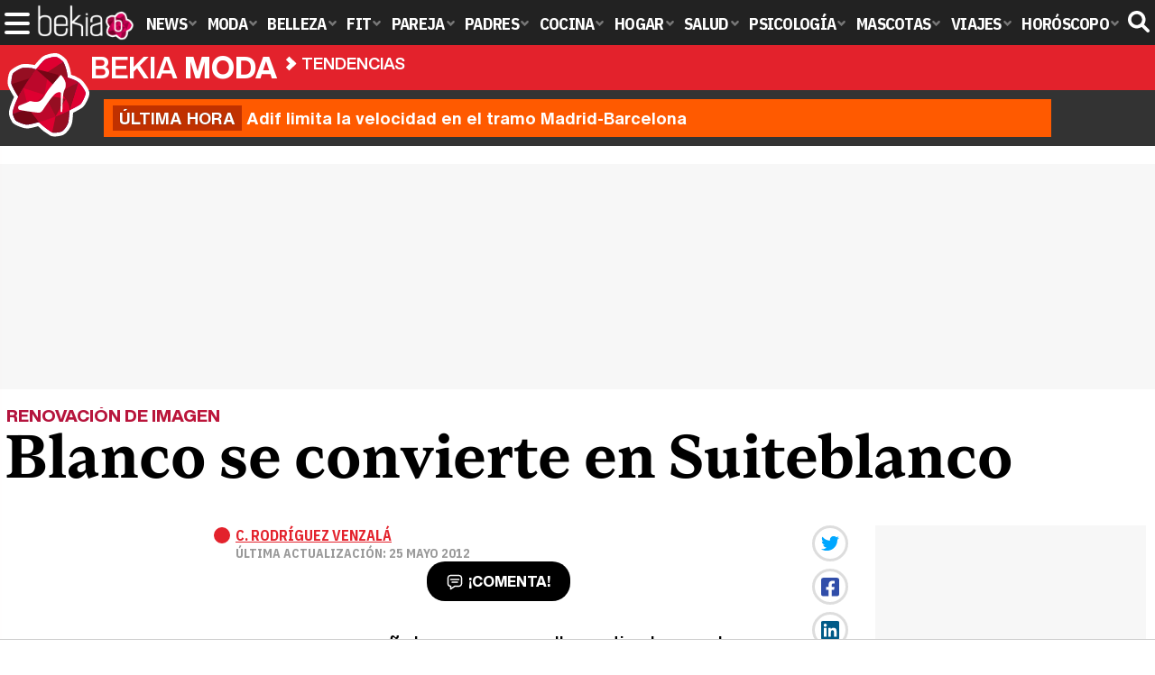

--- FILE ---
content_type: text/html; charset=UTF-8
request_url: https://www.bekiamoda.com/tendencias/blanco-se-convierte-suiteblanco/
body_size: 13955
content:
<!DOCTYPE html>
<html lang="es">
<head>
<title>Blanco se convierte en Suiteblanco - Bekia Moda</title>
<meta charset="utf-8"/>
<meta name="viewport" content="width=device-width, initial-scale=1.0, maximum-scale=1.0, user-scalable=no" />
<meta name="description" content="La marca española renueva su &#039;branding&#039; con el objetivo de afianzar nuevas posiciones en el mercado extranjero." />
<meta name="robots" content="max-image-preview:large">
<link href="https://www.bekiamoda.com/tendencias/blanco-se-convierte-suiteblanco/" rel="canonical"><script type="application/ld+json">{"@context":"http://schema.org","@type":"Article","articleSection":"Tendencias","mainEntityOfPage":{"@type":"WebPage","id":"https://www.bekiamoda.com/tendencias/blanco-se-convierte-suiteblanco/","breadcrumb":{"@type":"BreadcrumbList","itemListElement":[{"@type":"ListItem","position":1,"item":{"@id":"https://www.bekiamoda.com","url":"https://www.bekiamoda.com","name":"Bekia Moda"}},{"@type":"ListItem","position":2,"item":{"@id":"https://www.bekiamoda.com/tendencias/","url":"https://www.bekiamoda.com/tendencias/","name":"Tendencias"}},{"@type":"ListItem","position":3,"item":{"@id":"https://www.bekiamoda.com/tendencias/blanco-se-convierte-suiteblanco/","url":"https://www.bekiamoda.com/tendencias/blanco-se-convierte-suiteblanco/","name":"Blanco se convierte en Suiteblanco"}}]}},"author":{"@type":"Person","name":"C. Rodríguez Venzalá"},"datePublished":"2012-05-22T21:45:01+02:00","dateModified":"2012-05-25T18:45:06+02:00","headline":"Blanco se convierte en Suiteblanco","url":"https://www.bekiamoda.com/tendencias/blanco-se-convierte-suiteblanco/","articleBody":"Hacía tiempo que las tiendas de Blanco venían anunciando un cambio de nombre. Pues ya es oficial: Blanco ahora es Suiteblanco. La marca reinventa su identidad corporativa en lo que supone según fuentes de la empresa 'el principio de una nueva etapa'. Desde este año 2012, todas las tiendas de la firma que se inauguren portarán el nuevo nombre y tendrán un nuevo diseño en sus espacios. El motivo principal de esta renovación es el proceso de expansión en el que se encuentra la empresa, que ya cuenta con más de 200 tiendas en 11 países. De esta manera el rebautizado Suiteblanco tiene su mirada puesta en nuevos mercados en Asia, Europa, Norte de África y Latinoamérica, y pretende acabar 2012 con un total de 60 nuevas tiendas en diferentes puntos del planeta. Eso sí, según fuentes de la firma 'se mantienen las raíces y con ellas el ADN de la marca'. Irina Shayk es la imagen de Suiteblanco para esta temporadaUn cambio ya visible. Algunas de las tiendas españolas que ya lucen esta renovación de imagen se encuentran en Madrid y Granada, aunque paulatinamente todos los establecimientos de la firma (nacionales e internacionales) se volverán afines a este nuevo concepto de de marca. ","image":{"@type":"ImageObject","url":"https://www.bekiamoda.com/images/articulos/th/7000/7192-c.jpg","height":"465","width":"600"},"isPartOf":{"@type":"WebSite","url":"https://www.bekiamoda.com","name":"Bekia"},"publisher":{"@type":"Organization","name":"Bekia","url":"https://www.bekiamoda.com","mainEntityOfPage":{"@type":"AboutPage","url":"https://www.bekiamoda.com/web/nosotros/"},"logo":{"@type":"ImageObject","url":"https://www.bekiamoda.com/images/bekiamoda.png","width":"600","height":"130"},"sameAs":["https://www.facebook.com/bekiamoda","https://www.instagram.com/bekiamoda","https://www.twitter.com/bekiamoda"]}}</script>
<link rel="alternate" type="application/rss+xml" title="Bekia Moda RSS" href="https://www.bekiamoda.com/rss/bekia-moda.xml" />
<link rel="preconnect" href="https://fonts.gstatic.com">
<link rel="preconnect" href="https://fonts.gstatic.com" crossorigin />
<link rel="preload" href="https://securepubads.g.doubleclick.net/tag/js/gpt.js" as="script">
<link fetchpriority="high" rel="preload" as="image" href="" media="(max-width:250px)" />
<link fetchpriority="high" rel="preload" as="image" href="" media="(min-width:251px) and (max-width:350px)" />
<link fetchpriority="high" rel="preload" as="image" href="" media="(min-width:351px) and (max-width:550px)" />
<link fetchpriority="high" rel="preload" as="image" href="" media="(min-width:551px) and (max-width:750px)" />
<link fetchpriority="high" rel="preload" as="image" href="" media="(min-width:751px)" />
<link rel="stylesheet" href="//fonts.googleapis.com/css2?family=IBM+Plex+Sans+Condensed:wght@700&display=fallback" />
<link rel="preload" href="/fonts/HelveticaNowDisplay-XBd.woff2" as="font" type="font/woff2" crossorigin><link rel="preload" href="/fonts/HelveticaNowDisplay-Bold.woff2" as="font" type="font/woff2" crossorigin><link rel="preload" href="/fonts/HelveticaNowDisplay-Md.woff2" as="font" type="font/woff2" crossorigin><link rel="preload" href="/fonts/HelveticaNowText-Regular.woff2" as="font" type="font/woff2" crossorigin><link rel="preload" href="/fonts/HelveticaNowText-Regular.woff2" as="font" type="font/woff2" crossorigin><link rel="preload" href="/fonts/HelveticaNowText-Bold.woff2" as="font" type="font/woff2" crossorigin>
<link rel="stylesheet" href="https://www.bekiamoda.com/css/min.moda.css?v=1.7.7" type="text/css"/>
<link rel="apple-touch-icon" sizes="180x180" href="/images/icons/moda/apple-touch-icon-180x180.png">
<link rel="icon" type="image/png" href="/images/icons/moda/favicon-32x32.png" sizes="32x32">
<link rel="icon" type="image/png" href="/images/icons/moda/android-chrome-192x192.png" sizes="192x192">
<link rel="icon" type="image/png" href="/images/icons/moda/favicon-96x96.png" sizes="96x96">
<link rel="icon" type="image/png" href="/images/icons/moda/favicon-16x16.png" sizes="16x16">
<link rel="mask-icon" href="/images/icons/moda/safari-pinned-tab.svg" color="#e4212c">
<link rel="shortcut icon" href="/images/icons/moda/favicon.ico">
<meta name="msapplication-TileColor" content="#b91d47">
<meta name="msapplication-TileImage" content="/images/icons/moda/mstile-144x144.png">
<meta name="theme-color" content="#ffffff">
<meta property="publishDate" content="2012-05-22T21:45:01+02:00"/>
<link href="https://www.bekiamoda.com/images/articulos/th/7000/7192-c.jpg" rel="image_src"/>
<meta property="og:image" content="https://www.bekiamoda.com/images/articulos/th/7000/7192-c.jpg"/>
<meta property="og:image:width" content="600" />
<meta property="og:image:height" content="465" />
<meta property="og:image:alt" content="Blanco se convierte en Suiteblanco"/>
<meta property="og:image:type" content="image/jpeg" />
<meta property="og:title" content="Blanco se convierte en Suiteblanco"/>
<meta property="og:url" content="https://www.bekiamoda.com/tendencias/blanco-se-convierte-suiteblanco/"/>
<meta property="og:description" content="La marca española renueva su &#039;branding&#039; con el objetivo de afianzar nuevas posiciones en el mercado extranjero."/>
<meta property="og:type" content="article"/>
<meta property="og:updated_time" content="2012-05-25T18:45:06+02:00"/>
<meta property="article:modified_time" content="2012-05-25T18:45:06+02:00"/>
<meta property="article:published_time" content="2012-05-22T21:45:01+02:00"/>
<meta name="DC.title" content="Blanco se convierte en Suiteblanco"/>
<meta name="DC.description" content="La marca española renueva su &#039;branding&#039; con el objetivo de afianzar nuevas posiciones en el mercado extranjero.">
<meta name="DC.identifier" content="https://www.bekiamoda.com/tendencias/blanco-se-convierte-suiteblanco/"/>
<meta name="DC.subject" content="blanco, suiteblanco, renovacion, imagen, imagen corporativa, marca española, moda española, paula echevarría, irina shayk, nombre, blanco 2012, blanco noticias"/>
<meta name="DC.date" content="2012-05-22T21:45:01+02:00"/>
<meta name="DC.date.modified" content="2012-05-25T18:45:06+02:00"/>
<meta name="DC.language" content="es">
<meta name="DC.publisher" content="Bekia moda" />
<meta name="twitter:card" content="summary_large_image">
<meta name="twitter:site" content="@bekiamoda">
<meta name="twitter:url" content="https://www.bekiamoda.com/tendencias/blanco-se-convierte-suiteblanco/">
<meta name="twitter:title" content="Blanco se convierte en Suiteblanco">
<meta name="twitter:description" content="La marca española renueva su &#039;branding&#039; con el objetivo de afianzar nuevas posiciones en el mercado extranjero.">
<meta name="twitter:image" content="https://www.bekiamoda.com/images/articulos/th/7000/7192-c.jpg">
    <style>
        /*Publicidad*/
        .pub-top { text-align:center; margin-bottom:20px !important; }
        .pub-text{ margin:10px auto !important; width:300px; max-height:600px; overflow:hidden; text-align:center; background-color:#f7f7f7;}
        .pub-box-lat { height:850px; margin-bottom:20px;  text-align:center; }
        .pub-box-lat:nth-of-type(1), .pub-box-lat:nth-of-type(2) { height:750px; }
        .pub-box-lat .pub-lat { position:sticky; top:80px; }
        .hasbar .pub-box-lat .pub-lat { top:122px; }
        .pub-box-text { height:650px; background:#F7F7F7; border-radius:12px; text-align:center; margin-bottom:20px; }
        .pub-box-text .pub-text { position:sticky; top:50px; }
        .pub-box-intext { min-height:348px; background:#F7F7F7; border-radius:12px; text-align:center; margin-bottom:20px; }
        @media (max-width:600px) {
            .pub-box-text { height:auto; min-height:150px; }
        }
    </style>
    
            <script src="https://tags.refinery89.com/bekiamodacom.js" async></script>
                
        <!-- Google Tag Manager --> 
        <script>(function(w,d,s,l,i){w[l]=w[l]||[];w[l].push({'gtm.start': 
        new Date().getTime(),event:'gtm.js'});var f=d.getElementsByTagName(s)[0], 
        j=d.createElement(s),dl=l!='dataLayer'?'&l='+l:'';j.async=true;j.src= 
        'https://www.googletagmanager.com/gtm.js?id='+i+dl;f.parentNode.insertBefore(j,f); 
        })(window,document,'script','dataLayer','GTM-TCX2QTZ9');</script> 
        <!-- End Google Tag Manager --> 
        
        
	<script> 
		(function(d,s,id,h,t){ 
		var js,r,djs = d.getElementsByTagName(s)[0]; 
		if (d.getElementById(id)) {return;} 
		js = d.createElement('script');js.id =id;js.async=1; 
		js.h=h;js.t=t; 
		r=encodeURI(btoa(d.referrer)); 
		js.src="//"+h+"/pixel/js/"+t+"/"+r; 
		djs.parentNode.insertBefore(js, djs); 
		}(document, 'script', 'dogtrack-pixel','noxv.spxl.socy.es', 'NOXV_491_646_733')); 
	</script> 
	<script src="https://cdn.gravitec.net/storage/502412047b17d728b7a193fb59214ba4/client.js" async></script>
</head>
<body>
<!-- Begin comScore Tag -->
<script data-cfasync="false">
	
(function(i,s,o,g,r,a,m){i['GoogleAnalyticsObject']=r;i[r]=i[r]||function(){
(i[r].q=i[r].q||[]).push(arguments)},i[r].l=1*new Date();a=s.createElement(o),
m=s.getElementsByTagName(o)[0];a.async=1;a.src=g;m.parentNode.insertBefore(a,m)
})(window,document,'script','//www.google-analytics.com/analytics.js','ga');
ga('create', 'UA-23430343-3', 'auto', 'main');

ga('create', 'UA-37727950-1', 'auto', 'secondary');
ga('main.send', 'pageview');
ga('secondary.send', 'pageview');

var myVar=setInterval(function(){refresca()},240000);
var myto = setTimeout(function(){
	if (document.getElementById('adsense')!=undefined){
		ga('main.send', 'event', 'Adblock', 'Unblocked', 'Non-blocked');
	}else{
		ga('main.send', 'event', 'Adblock', 'Blocked', 'Blocked');
	}
}, 2000);


function refresca(){
	ga("main.send", "event", "NoBounce", "refresh", "240");
	ga("secondary.send", "event", "NoBounce", "refresh", "240");
}
</script>
<div class="overlay" id="overmenu">
</div>
<header>
<div id="bntop">
	<div class="cnt">
		<div class="btnmenu" onclick="abrirMenu();"><span></span><span></span><span></span></div>
		<div class="lbekia"><a href="https://www.bekia.es"><span>Bekia</span></a></div>
<ul>
						<li class="mact" onclick="window.open('https://www.bekia.es');"><span class="lnk">News</span>
				<section><ul>
					
					<li onclick="window.open('https://www.bekia.es/celebrities/');"><span class="lnk">Celebrities</span></li>
					
					<li onclick="window.open('https://www.bekia.es/realeza/');"><span class="lnk">Realeza</span></li>
					
					<li onclick="window.open('https://www.bekia.es/sociedad/');"><span class="lnk">Sociedad</span></li>
					
					<li onclick="window.open('https://www.bekia.es/cine/');"><span class="lnk">Cine</span></li>
					
					<li onclick="window.open('https://www.bekia.es/television/');"><span class="lnk">Televisión</span></li>
					
					<li onclick="window.open('https://www.bekia.es/musica/');"><span class="lnk">Música</span></li>
								</ul></section>
			</li>
								<li class="mmod"><a class="lnk" href="https://www.bekiamoda.com"><span>Moda</span></a>
				<section><ul>
					
					<li><a class="lnk" href="https://www.bekiamoda.com/tendencias/"><span>Tendencias</span></a></li>
					
					<li><a class="lnk" href="https://www.bekiamoda.com/articulos/"><span>Artículos</span></a></li>
					
					<li><a class="lnk" href="https://www.bekiamoda.com/looks/alfombra-roja/"><span>Looks</span></a></li>
					
					<li><a class="lnk" href="https://www.bekiamoda.com/disenadores/"><span>Diseñadores</span></a></li>
					
					<li><a class="lnk" href="https://www.bekiamoda.com/modelos-iconos/"><span>Modelos & Iconos</span></a></li>
					
					<li><a class="lnk" href="https://www.bekiamoda.com/marcas/"><span>Marcas</span></a></li>
					
					<li><a class="lnk" href="https://www.bekiamoda.com/complementos/"><span>Complementos</span></a></li>
					
					<li><a class="lnk" href="https://www.bekiamoda.com/ninos/"><span>Niños</span></a></li>
					
					<li><a class="lnk" href="https://www.bekiamoda.com/hombres/"><span>Hombres</span></a></li>
								</ul></section>
			</li>
								<li class="mbel" onclick="window.open('https://www.bekiabelleza.com');"><span class="lnk">Belleza</span>
				<section><ul>
					
					<li onclick="window.open('https://www.bekiabelleza.com/cara/');"><span class="lnk">Cara</span></li>
					
					<li onclick="window.open('https://www.bekiabelleza.com/cabello/');"><span class="lnk">Cabello</span></li>
					
					<li onclick="window.open('https://www.bekiabelleza.com/cuerpo/');"><span class="lnk">Cuerpo</span></li>
					
					<li onclick="window.open('https://www.bekiabelleza.com/looks/');"><span class="lnk">Looks</span></li>
					
					<li onclick="window.open('https://www.bekiabelleza.com/maquillaje/');"><span class="lnk">Maquillaje</span></li>
					
					<li onclick="window.open('https://www.bekiabelleza.com/tratamientos/');"><span class="lnk">Tratamientos</span></li>
					
					<li onclick="window.open('https://www.bekiabelleza.com/perfumes/');"><span class="lnk">Perfumes</span></li>
					
					<li onclick="window.open('https://www.bekiabelleza.com/celebrities/');"><span class="lnk">Celebrities</span></li>
					
					<li onclick="window.open('https://www.bekiabelleza.com/marcas/');"><span class="lnk">Marcas</span></li>
					
					<li onclick="window.open('https://www.bekiabelleza.com/hombres/');"><span class="lnk">Hombres</span></li>
								</ul></section>
			</li>
								<li class="mfit" onclick="window.open('https://www.bekiafit.com');"><span class="lnk">Fit</span>
				<section><ul>
					
					<li onclick="window.open('https://www.bekiafit.com/entrenamiento/');"><span class="lnk">Entrenamiento</span></li>
					
					<li onclick="window.open('https://www.bekiafit.com/dietas/');"><span class="lnk">Dietas</span></li>
					
					<li onclick="window.open('https://www.bekiafit.com/nutricion/');"><span class="lnk">Nutrición</span></li>
					
					<li onclick="window.open('https://www.bekiafit.com/cuerpo/');"><span class="lnk">Cuerpo</span></li>
					
					<li onclick="window.open('https://www.bekiafit.com/mente/');"><span class="lnk">Mente</span></li>
								</ul></section>
			</li>
								<li class="mpar" onclick="window.open('https://www.bekiapareja.com');"><span class="lnk">Pareja</span>
				<section><ul>
					
					<li onclick="window.open('https://www.bekiapareja.com/amor/');"><span class="lnk">Amor</span></li>
					
					<li onclick="window.open('https://www.bekiapareja.com/sexo/');"><span class="lnk">Sexualidad</span></li>
					
					<li onclick="window.open('https://www.bekiapareja.com/salud/');"><span class="lnk">Salud</span></li>
					
					<li onclick="window.open('https://www.bekiapareja.com/divorcio/');"><span class="lnk">Divorcio</span></li>
					
					<li onclick="window.open('https://www.bekiapareja.com/relatos/');"><span class="lnk">Relatos</span></li>
								</ul></section>
			</li>
								<li class="mpad" onclick="window.open('https://www.bekiapadres.com');"><span class="lnk">Padres</span>
				<section><ul>
					
					<li onclick="window.open('https://www.bekiapadres.com/alimentacion/');"><span class="lnk">Alimentación</span></li>
					
					<li onclick="window.open('https://www.bekiapadres.com/salud/');"><span class="lnk">Salud</span></li>
					
					<li onclick="window.open('https://www.bekiapadres.com/psicologia/');"><span class="lnk">Psicología</span></li>
					
					<li onclick="window.open('https://www.bekiapadres.com/educacion/');"><span class="lnk">Educación</span></li>
					
					<li onclick="window.open('https://www.bekiapadres.com/ocio/');"><span class="lnk">Ocio</span></li>
					
					<li onclick="window.open('https://www.bekiapadres.com/calculadoras/');"><span class="lnk">Calculadoras</span></li>
					
					<li onclick="window.open('https://www.bekiapadres.com/nombres-bebe/');"><span class="lnk">Nombres</span></li>
					
					<li onclick="window.open('https://www.bekiapadres.com/canciones/');"><span class="lnk">Canciones infantiles</span></li>
					
					<li onclick="window.open('https://www.bekiapadres.com/dibujos/');"><span class="lnk">Dibujos para colorear</span></li>
					
					<li onclick="window.open('https://www.bekiapadres.com/diccionario/');"><span class="lnk">Diccionario</span></li>
								</ul></section>
			</li>
								<li class="mcoc" onclick="window.open('https://www.bekiacocina.com');"><span class="lnk">Cocina</span>
				<section><ul>
					
					<li onclick="window.open('https://www.bekiacocina.com/recetas/');"><span class="lnk">Recetas</span></li>
					
					<li onclick="window.open('https://www.bekiacocina.com/dietas/');"><span class="lnk">Nutrición y dieta</span></li>
					
					<li onclick="window.open('https://www.bekiacocina.com/ingredientes/');"><span class="lnk">Alimentos</span></li>
					
					<li onclick="window.open('https://www.bekiacocina.com/gastronomia/');"><span class="lnk">Gastronomía</span></li>
					
					<li onclick="window.open('https://www.bekiacocina.com/restaurantes/');"><span class="lnk">Restaurantes</span></li>
								</ul></section>
			</li>
								<li class="mhog" onclick="window.open('https://www.bekiahogar.com');"><span class="lnk">Hogar</span>
				<section><ul>
					
					<li onclick="window.open('https://www.bekiahogar.com/bricolaje/');"><span class="lnk">Bricolaje</span></li>
					
					<li onclick="window.open('https://www.bekiahogar.com/decoracion/');"><span class="lnk">Decoración</span></li>
					
					<li onclick="window.open('https://www.bekiahogar.com/jardineria/');"><span class="lnk">Jardinería</span></li>
					
					<li onclick="window.open('https://www.bekiahogar.com/manualidades/');"><span class="lnk">Manualidades</span></li>
					
					<li onclick="window.open('https://www.bekiahogar.com/ecologia/');"><span class="lnk">Ecología</span></li>
					
					<li onclick="window.open('https://www.bekiahogar.com/economia/');"><span class="lnk">Economía doméstica</span></li>
								</ul></section>
			</li>
								<li class="msal" onclick="window.open('https://www.bekiasalud.com');"><span class="lnk">Salud</span>
				<section><ul>
					
					<li onclick="window.open('https://www.bekiasalud.com/medicamentos/');"><span class="lnk">Medicamentos</span></li>
					
					<li onclick="window.open('https://www.bekiasalud.com/enfermedades/');"><span class="lnk">Enfermedades</span></li>
					
					<li onclick="window.open('https://www.bekiasalud.com/cancer/');"><span class="lnk">Cáncer</span></li>
					
					<li onclick="window.open('https://www.bekiasalud.com/menopausia/');"><span class="lnk">Menopausia</span></li>
					
					<li onclick="window.open('https://www.bekiasalud.com/alergias/');"><span class="lnk">Alergias</span></li>
					
					<li onclick="window.open('https://www.bekiasalud.com/dietetica/');"><span class="lnk">Dietética</span></li>
					
					<li onclick="window.open('https://www.bekiasalud.com/vida-sana/');"><span class="lnk">Vida sana</span></li>
								</ul></section>
			</li>
								<li class="mpsi" onclick="window.open('https://www.bekiapsicologia.com');"><span class="lnk">Psicología</span>
				<section><ul>
					
					<li onclick="window.open('https://www.bekiapsicologia.com/terapia/');"><span class="lnk">Terapia</span></li>
					
					<li onclick="window.open('https://www.bekiapsicologia.com/ansiedad/');"><span class="lnk">Ansiedad</span></li>
					
					<li onclick="window.open('https://www.bekiapsicologia.com/depresion/');"><span class="lnk">Depresión</span></li>
					
					<li onclick="window.open('https://www.bekiapsicologia.com/emociones/');"><span class="lnk">Emociones</span></li>
					
					<li onclick="window.open('https://www.bekiapsicologia.com/coaching/');"><span class="lnk">Coaching</span></li>
					
					<li onclick="window.open('https://www.bekiapsicologia.com/relaciones/');"><span class="lnk">Relaciones</span></li>
								</ul></section>
			</li>
								<li class="mmas" onclick="window.open('https://www.bekiamascotas.com');"><span class="lnk">Mascotas</span>
				<section><ul>
					
					<li onclick="window.open('https://www.bekiamascotas.com/perros/');"><span class="lnk">Perros</span></li>
					
					<li onclick="window.open('https://www.bekiamascotas.com/gatos/');"><span class="lnk">Gatos</span></li>
					
					<li onclick="window.open('https://www.bekiamascotas.com/peces/');"><span class="lnk">Peces</span></li>
					
					<li onclick="window.open('https://www.bekiamascotas.com/pajaros/');"><span class="lnk">Pájaros</span></li>
					
					<li onclick="window.open('https://www.bekiamascotas.com/roedores/');"><span class="lnk">Roedores</span></li>
					
					<li onclick="window.open('https://www.bekiamascotas.com/exoticos/');"><span class="lnk">Exóticos</span></li>
								</ul></section>
			</li>
								<li class="mvia" onclick="window.open('https://www.bekiaviajes.com');"><span class="lnk">Viajes</span>
				<section><ul>
					
					<li onclick="window.open('https://www.bekiaviajes.com/destinos/');"><span class="lnk">Destinos</span></li>
					
					<li onclick="window.open('https://guiadejapon.bekiaviajes.com');"><span class="lnk">Guía de Japón</span></li>
								</ul></section>
			</li>
								<li class="mhor" onclick="window.open('https://www.bekia.es/horoscopo/');"><span class="lnk">Horóscopo</span>
				<section><ul>
					
					<li onclick="window.open('https://www.bekia.es/horoscopo/zodiaco/');"><span class="lnk">Zodíaco</span></li>
					
					<li onclick="window.open('https://www.bekia.es/horoscopo/chino/');"><span class="lnk">Horóscopo chino</span></li>
					
					<li onclick="window.open('https://www.bekia.es/horoscopo/tarot/');"><span class="lnk">Tarot</span></li>
					
					<li onclick="window.open('https://www.bekia.es/horoscopo/numerologia/');"><span class="lnk">Numerología</span></li>
					
					<li onclick="window.open('https://www.bekia.es/horoscopo/rituales/');"><span class="lnk">Rituales</span></li>
					
					<li onclick="window.open('https://www.bekia.es/horoscopo/test-compatibilidad/');"><span class="lnk">Test de compatibilidad</span></li>
								</ul></section>
			</li>
			</ul>	
	<div id="modal-search">
		<form id="search" action="/buscar/">
			<input id="inputString" autocomplete="off" name="q" type="text" value="" placeholder="Buscar..."/>
		</form>
	</div>
	<div class="btnsearch"><svg width="24" height="24" viewBox="0 0 512 512"><path d="M500.3 443.7l-119.7-119.7c27.22-40.41 40.65-90.9 33.46-144.7C401.8 87.79 326.8 13.32 235.2 1.723C99.01-15.51-15.51 99.01 1.724 235.2c11.6 91.64 86.08 166.7 177.6 178.9c53.8 7.189 104.3-6.236 144.7-33.46l119.7 119.7c15.62 15.62 40.95 15.62 56.57 0C515.9 484.7 515.9 459.3 500.3 443.7zM79.1 208c0-70.58 57.42-128 128-128s128 57.42 128 128c0 70.58-57.42 128-128 128S79.1 278.6 79.1 208z"/></svg><span>Buscar</span></div>
</div>
</div>
</header>

<div class="sug-cnt"><div id="suggestions"></div></div>

<div id="bnwebbar">
	<div class="fpos"><div id="flor" onclick="window.location.href='https://www.bekiamoda.com';"></div></div>
	<nav><div class="cnt">
	<p class="tit"><span onclick="window.location.href='https://www.bekiamoda.com';">Bekia <b>moda</b></span></p>		<p><span onclick="window.location.href='https://www.bekiamoda.com/tendencias/';">Tendencias</span></p>
	<p><span onclick="window.location.href='https://www.bekiamoda.com/tendencias/blanco-se-convierte-suiteblanco/';">Blanco se convierte en Suiteblanco</span></p>
		</div></nav>
</div><div id="uh" class="uh">
	<div class="uhcnt">
		<a href="https://www.losreplicantes.com/articulos/adif-limita-velocidad-tramo-madrid-barcelona-accidente-tren-ademuz/" target="_blank"><b>Última hora</b> Adif limita la velocidad en el tramo Madrid-Barcelona</a>
	</div>
</div>
		
<main id="main" class="main_smc_bekiamoda"> 
    <div class="pub-top">
        <div id='top'></div>
        <div id='x01'></div>
    </div>
<style>
.splide__container{box-sizing:border-box;position:relative}.splide__list{-webkit-backface-visibility:hidden;backface-visibility:hidden;display:-ms-flexbox;display:flex;height:100%;margin:0!important;padding:0!important}.splide.is-initialized:not(.is-active) .splide__list{display:block}.splide__pagination{-ms-flex-align:center;align-items:center;display:-ms-flexbox;display:flex;-ms-flex-wrap:wrap;flex-wrap:wrap;-ms-flex-pack:center;justify-content:center;margin:0;pointer-events:none}.splide__pagination li{display:inline-block;line-height:1;list-style-type:none;margin:0;pointer-events:auto}.splide__progress__bar{width:0}.splide{position:relative;visibility:hidden}.splide.is-initialized,.splide.is-rendered{visibility:visible}.splide__slide{-webkit-backface-visibility:hidden;backface-visibility:hidden;box-sizing:border-box;-ms-flex-negative:0;flex-shrink:0;list-style-type:none!important;margin:0;position:relative}.splide__slide img{vertical-align:bottom}.splide__spinner{animation:splide-loading 1s linear infinite;border:2px solid #999;border-left-color:transparent;border-radius:50%;bottom:0;contain:strict;display:inline-block;height:20px;left:0;margin:auto;position:absolute;right:0;top:0;width:20px}.splide__sr{clip:rect(0 0 0 0);border:0;height:1px;margin:-1px;overflow:hidden;padding:0;position:absolute;width:1px}.splide__toggle.is-active .splide__toggle__play,.splide__toggle__pause{display:none}.splide__toggle.is-active .splide__toggle__pause{display:inline}.splide__track{overflow:hidden;position:relative;z-index:0}@keyframes splide-loading{0%{transform:rotate(0)}to{transform:rotate(1turn)}}.splide__track--draggable{-webkit-touch-callout:none;-webkit-user-select:none;-ms-user-select:none;user-select:none}.splide__track--fade>.splide__list{display:block}.splide__track--fade>.splide__list>.splide__slide{left:0;opacity:0;position:absolute;top:0;z-index:0}.splide__track--fade>.splide__list>.splide__slide.is-active{opacity:1;position:relative;z-index:1}.splide--rtl{direction:rtl}.splide__track--ttb>.splide__list{display:block}.splide__arrow{-ms-flex-align:center;align-items:center;background:#EEE;border:0;border-radius:50%;cursor:pointer;display:-ms-flexbox;display:flex;height:2.5em;-ms-flex-pack:center;justify-content:center;opacity:.7;padding:0;position:absolute;top:50%;transform:translateY(-50%);width:2.5em;z-index:1}.splide__arrow svg{fill:#000;height:1.4em;width:1.4em}.splide__arrow:hover:not(:disabled){opacity:.9}.splide__arrow:disabled{opacity:.3}.splide__arrow:focus-visible{outline:3px solid #0bf;outline-offset:3px}.splide__arrow--prev{left:1em}.splide__arrow--prev svg{transform:scaleX(-1)}.splide__arrow--next{right:1em}.splide.is-focus-in .splide__arrow:focus{outline:3px solid #0bf;outline-offset:3px}.splide__pagination{bottom:.5em;left:0;padding:0 1em;position:absolute;right:0;z-index:1}.splide__pagination__page{background:#ccc;border:0;border-radius:50%;display:inline-block;height:8px;margin:3px;opacity:.7;padding:0;position:relative;transition:transform .2s linear;width:8px}.splide__pagination__page.is-active{background:#fff;transform:scale(1.4);z-index:1}.splide__pagination__page:hover{cursor:pointer;opacity:.9}.splide__pagination__page:focus-visible{outline:3px solid #0bf;outline-offset:3px}.splide.is-focus-in .splide__pagination__page:focus{outline:3px solid #0bf;outline-offset:3px}.splide__progress__bar{background:#ccc;height:3px}.splide__slide{-webkit-tap-highlight-color:transparent}.splide__slide:focus{outline:0}@supports(outline-offset:-3px){.splide__slide:focus-visible{outline:3px solid #0bf;outline-offset:-3px}}@media screen and (-ms-high-contrast:none){.splide__slide:focus-visible{border:3px solid #0bf}}@supports(outline-offset:-3px){.splide.is-focus-in .splide__slide:focus{outline:3px solid #0bf;outline-offset:-3px}}@media screen and (-ms-high-contrast:none){.splide.is-focus-in .splide__slide:focus{border:3px solid #0bf}.splide.is-focus-in .splide__track>.splide__list>.splide__slide:focus{border-color:#0bf}}.splide__toggle{cursor:pointer}.splide__toggle:focus-visible{outline:3px solid #0bf;outline-offset:3px}.splide.is-focus-in .splide__toggle:focus{outline:3px solid #0bf;outline-offset:3px}.splide__track--nav>.splide__list>.splide__slide{border:3px solid transparent;cursor:pointer}.splide__track--nav>.splide__list>.splide__slide.is-active{border:3px solid #000}.splide__arrows--rtl .splide__arrow--prev{left:auto;right:1em}.splide__arrows--rtl .splide__arrow--prev svg{transform:scaleX(1)}.splide__arrows--rtl .splide__arrow--next{left:1em;right:auto}.splide__arrows--rtl .splide__arrow--next svg{transform:scaleX(-1)}.splide__arrows--ttb .splide__arrow{left:50%;transform:translate(-50%)}.splide__arrows--ttb .splide__arrow--prev{top:1em}.splide__arrows--ttb .splide__arrow--prev svg{transform:rotate(-90deg)}.splide__arrows--ttb .splide__arrow--next{bottom:1em;top:auto}.splide__arrows--ttb .splide__arrow--next svg{transform:rotate(90deg)}.splide__pagination--ttb{bottom:0;display:-ms-flexbox;display:flex;-ms-flex-direction:column;flex-direction:column;left:auto;padding:1em 0;right:.5em;top:0}
.splide li { background:var(--destlighter); margin:0 0 15px 0; border-radius:12px; overflow:hidden; } .splide li img { width:100%; height:auto; } .splide li:hover { cursor:pointer; } .splide li a { display:block; text-align:center; padding:8px; font-family:'HelND'; font-weight:800; line-height:1.08em; font-size:18px; color:#000; transition:color .2s ease-in-out; } .splide li:hover a { color:var(--destdarker); }
article .txt .splide a:after { display:none; }
.entradilla::first-letter { font-size: 71px; float:left; line-height:1em; padding: 1px 3px 0 0; font-weight: bold; vertical-align:initial; }
.blqdest.mov{ margin-bottom:20px; }
.art-top picture { display:block; aspect-ratio:105/65; }
.wrapper .citiesrel { font-size:18px; margin:0 0 15px 0; background:#EAEBEC; padding:6px 8px; border-radius:8px; font-family:'HelND'; text-transform:uppercase; }
.wrapper .citiesrel a { display:block; color:#000; }
.wrapper .citiesrel a b { font-weight:800; }
.wrapper .citiesrel img { width:42px; height:42px; border-radius:40px; vertical-align:-13px; margin-right:3px; }
.authbar { display:flex; gap:10px; }
.authbar img { width:68px; height:68px; border-radius:70px; border:2px solid var(--dest); padding:3px; }
.authbar .adata { padding:6px; }
.author { font-family:'HelND'; font-weight:bold; font-size:19px; text-decoration-line:underline; text-decoration-color:var(--dest); text-decoration-thickness:2px; line-height:1.4em; }
.author a { color:#000;}
.adesc { font-family:'HelNT'; font-size:16px; color:#555; letter-spacing:-0.03em; margin-bottom:4px; line-height:1.1em; }
.date { font-family:'IBM Plex Sans Condensed'; color:#666; font-size:15px; }
.toc li a:hover {cursor: pointer;}
.references { border:1px solid #CCC; margin:0 0 18px 0; border-radius:12px; padding:10px; font-size:16px; }
.references h4 { font-size:18px; font-weight:bold; margin-bottom:4px; }
article .txt .references ul { line-height:1.3em; margin-bottom:7px; }
.references ul li { margin:0 0 5px 0; }
.references ul li a { }
.references ul li span {  display:block; font-size:15.5px; }

.art-sub { border:4px solid var(--destlighter); border-radius:20px; margin-bottom:26px; margin-right:80px; margin-left:80px; padding:12px; }
.art-top img { object-fit:cover; }

article .gal { background:var(--dest); border-radius:16px; margin-bottom:25px; padding:16px; }
article .gal h2 { margin:0 0 16px 0; font-family:'HelND'; color:#FFF; font-size:21px; line-height:1.12em; }
article .gal h2 a { font-weight:bold; color:#FFF; }
article .gal h2 a:hover { text-decoration:underline; }
article .gal .galwrap { display:flex; gap:14px; overflow-y:hidden; overflow-x:scroll; -webkit-overflow-scrolling:touch; scrollbar-width:thin; padding:0 0 12px 0; }
article .gal .galitem img { width:215px; height:auto; aspect-ratio:1; border-radius:12px; border:5px solid var(--destlighter); transition:border-color .2s ease-in-out; }
article .gal .galitem:hover img { border-color:var(--destdarkest); }
article .gal .galwrap::-webkit-scrollbar { height:9px; background:var(--destlighter); border-radius:6px; }
article .gal .galwrap::-webkit-scrollbar-thumb { background:var(--destdarkest); border-radius:6px; }
article .txt h3 { display:table; }

.lat-box { background:#efefef; border-radius:14px; margin:0 0 26px 0; padding:16px; }
.lat-box .box-tit { font-family: var(--font-hdr); font-weight:700; color: #222; font-size: 14px; text-transform: uppercase; margin:0 0 12px 0; }

.lat-brand { background:var(--destlighter); border-radius:14px; margin:0 0 26px 0; overflow:hidden; }
.lat-tit { background:var(--dest); color:#FFF; text-align:center; font-family:'HelND', sans-serif; padding:8px 0; font-weight:bold; font-size:18px; text-transform:uppercase; }
.lat-wrap { padding:18px; text-align:center; display:flex; gap:18px; flex-direction:column; }

.bitem { font-family:var(--fdest); }
.bitem img { width:100%; height:auto; border-radius:10px; margin:0 0 8px 0; }
.bitem a { font-variation-settings: "wght" 775; color:#000; font-size:18px; }
.bitem:hover { cursor:pointer; }

@media(max-width:1000px) {
.art-sub { margin-right:50px; margin-left:50px; }
}

@media(max-width:800px) {
.art-sub { margin-right:30px; margin-left:30px; }
article .gal .galitem img { width:200px; }
}

@media(max-width:640px) {
.art-top { margin-bottom:0; }
.art-sub { margin:0 0 30px 0; background:var(--destlighter); border:0; border-radius:0; padding:4px 15px 18px 15px; }
}

@media(max-width:550px) {
article .gal { border-radius:0; }
article .gal .galitem img { width:180px; }
}

@media(max-width:450px) {
article .gal .galitem img { width:160px; }
}
</style>
<script defer src="https://www.bekiamoda.com/js/splide.min.js"></script>
<div id="article" class="article_smc_bekia_moda">
<div class="art-top">
	<div class="pretit"><span>RENOVACIÓN DE IMAGEN</span></div>
	<h1><span>Blanco se convierte en Suiteblanco</span></h1>
	
	</div>
<div class="wrapper">
	<div class="wraptxt">
	<div class="toc">
			</div>
	<div class="cnt">
	<div class="info">
				<div class="col1">
					<div class="author">C. Rodríguez Venzalá</div>
				<div class="date">
						Última actualización: 25 Mayo 2012		</div>
			<div class="tcmtb">
				<span id="commlink" data-type="not" data-id="7192">
					¡Comenta!				</span>
			</div>
		</div>
			</div>
	<article>
		<div class="entradilla">La marca española renueva su 'branding' con el objetivo de afianzar nuevas posiciones en el mercado extranjero.</div>
					
		<div class="gal indent">
			<h2>Galería: <a href="https://www.bekiamoda.com/tendencias/fotos/galerias/irina-shayk-para-blanco/">Irina Shayk con la colección verano 2012 de Blanco</a></h2>
			<div class="galwrap">
								<div class="galitem">
					<a href="https://www.bekiamoda.com/tendencias/fotos/galerias/irina-shayk-para-blanco/" title="Irina Shayk con look surfero de Blanco temporada primavera/verano 2012">
						<img src="https://www.bekiamoda.com/images/galeria/21000/21555_c03.jpg" alt="Irina Shayk con look surfero de Blanco temporada primavera/verano 2012" width="250" height="250" />
					</a>
				</div>
								<div class="galitem">
					<a href="https://www.bekiamoda.com/tendencias/fotos/galerias/irina-shayk-para-blanco/" title="Irina Shayk con una camiseta de flores y unos shorts de Blanco temporada primavera/verano 2012">
						<img src="https://www.bekiamoda.com/images/galeria/21000/21552_c03.jpg" alt="Irina Shayk con una camiseta de flores y unos shorts de Blanco temporada primavera/verano 2012" width="250" height="250" />
					</a>
				</div>
								<div class="galitem">
					<a href="https://www.bekiamoda.com/tendencias/fotos/galerias/irina-shayk-para-blanco/" title="Irina Shayk con un bikini y unos shorts rosas de Blanco temporada primavera/verano 2012">
						<img src="https://www.bekiamoda.com/images/galeria/21000/21549_c03.jpg" alt="Irina Shayk con un bikini y unos shorts rosas de Blanco temporada primavera/verano 2012" width="250" height="250" />
					</a>
				</div>
								<div class="galitem">
					<a href="https://www.bekiamoda.com/tendencias/fotos/galerias/irina-shayk-para-blanco/" title="Irina Shayk con un vestido de flores de Blanco temporada primavera/verano 2012">
						<img src="https://www.bekiamoda.com/images/galeria/21000/21548_c03.jpg" alt="Irina Shayk con un vestido de flores de Blanco temporada primavera/verano 2012" width="250" height="250" />
					</a>
				</div>
								<div class="galitem">
					<a href="https://www.bekiamoda.com/tendencias/fotos/galerias/irina-shayk-para-blanco/" title="Irina Shayk con un vestido color lima de Blanco temporada primavera/verano 2012">
						<img src="https://www.bekiamoda.com/images/galeria/21000/21546_c03.jpg" alt="Irina Shayk con un vestido color lima de Blanco temporada primavera/verano 2012" width="250" height="250" />
					</a>
				</div>
								<div class="galitem">
					<a href="https://www.bekiamoda.com/tendencias/fotos/galerias/irina-shayk-para-blanco/" title="Irina Shayk con un bikini y un sombrero de paja de Blanco temporada primavera/verano 2012">
						<img src="https://www.bekiamoda.com/images/galeria/21000/21545_c03.jpg" alt="Irina Shayk con un bikini y un sombrero de paja de Blanco temporada primavera/verano 2012" width="250" height="250" />
					</a>
				</div>
								<div class="galitem">
					<a href="https://www.bekiamoda.com/tendencias/fotos/galerias/irina-shayk-para-blanco/" title="Irina Shayk con un bikini y unos vaqueros rosas de Blanco temporada primavera/verano 2012">
						<img src="https://www.bekiamoda.com/images/galeria/21000/21543_c03.jpg" alt="Irina Shayk con un bikini y unos vaqueros rosas de Blanco temporada primavera/verano 2012" width="250" height="250" />
					</a>
				</div>
								<div class="galitem">
					<a href="https://www.bekiamoda.com/tendencias/fotos/galerias/irina-shayk-para-blanco/" title="Irina Shayk con un bikini y unos jeans rosas de Blanco temporada primavera/verano 2012">
						<img src="https://www.bekiamoda.com/images/galeria/21000/21540_c03.jpg" alt="Irina Shayk con un bikini y unos jeans rosas de Blanco temporada primavera/verano 2012" width="250" height="250" />
					</a>
				</div>
								<div class="galitem">
					<a href="https://www.bekiamoda.com/tendencias/fotos/galerias/irina-shayk-para-blanco/" title="Irina Shayk con un bikini y una camiseta amarilla de Blanco temporada primavera/verano 2012">
						<img src="https://www.bekiamoda.com/images/galeria/21000/21539_c03.jpg" alt="Irina Shayk con un bikini y una camiseta amarilla de Blanco temporada primavera/verano 2012" width="250" height="250" />
					</a>
				</div>
								<div class="galitem">
					<a href="https://www.bekiamoda.com/tendencias/fotos/galerias/irina-shayk-para-blanco/" title="Irina Shayk con un bikini rosado de Blanco temporada primavera/verano 2012">
						<img src="https://www.bekiamoda.com/images/galeria/21000/21537_c03.jpg" alt="Irina Shayk con un bikini rosado de Blanco temporada primavera/verano 2012" width="250" height="250" />
					</a>
				</div>
								<div class="galitem">
					<a href="https://www.bekiamoda.com/tendencias/fotos/galerias/irina-shayk-para-blanco/" title="Irina Shayk con un bikini en color blanco de Blanco temporada primavera/verano 2012">
						<img src="https://www.bekiamoda.com/images/galeria/21000/21536_c03.jpg" alt="Irina Shayk con un bikini en color blanco de Blanco temporada primavera/verano 2012" width="250" height="250" />
					</a>
				</div>
								<div class="galitem">
					<a href="https://www.bekiamoda.com/tendencias/fotos/galerias/irina-shayk-para-blanco/" title="Irina Shayk con un bikini y un pareo de Blanco temporada primavera/verano 2012">
						<img src="https://www.bekiamoda.com/images/galeria/21000/21535_c03.jpg" alt="Irina Shayk con un bikini y un pareo de Blanco temporada primavera/verano 2012" width="250" height="250" />
					</a>
				</div>
							</div>
		</div>
				<div class="txt"><link href="https://www.bekia.es/css/videojs/player.css?v=1.0.3" rel="stylesheet">
<link href="https://www.bekia.es/css/bkeplayer.css?v=1.0.3" rel="stylesheet">
<link href="https://www.bekia.es/css/videojs/theme.css?v=1.0.6" rel="stylesheet">
<script defer src="https://www.bekia.es/js/videojs/player.js?v=1.0.2"></script>
<script defer src="//imasdk.googleapis.com/js/sdkloader/ima3.js"></script>
<script defer src="https://www.bekia.es/js/enlazarpip.js?v=1.0.3"></script>
<script defer src="https://www.bekia.es/js/bkeplayer.js?v=1.0.8"></script>
<div class="bkeplayer">
					<div class="tit-ep"><span>Vídeos Bekia</span></div>
					<div class="cnt-ep">
						<div class="mv-ep">
							<video id="vid-29073" data-stream="1" data-noads="0" class="video-js vjs-theme-dt" controls playsinline autoplay muted preload="metadata" width="640" height="360" poster="https://www.bekia.es/images/videos/4000/f4932.jpg" data-title="Montoya se viene abajo en &#039;Supervivientes 2025&#039; y amenaza con abandonar">
							  <source src="//v1.bekiavideos.com/4900/4932/playlist.m3u8" type="application/x-mpegURL"/>
							  <source src="//v1.bekiavideos.com/4900/4932/manifest.mpd" type="application/dash+xml"/>
								  <source src="//v1.bekiavideos.com/4900/4932.mp4" type='video/mp4'/>
								</video>
						</div>
						<div class="lv-ep">
							<ul class="lv-car">
								<li><a href="https://www.bekia.es/videos/raul-rodriguez-silvia-taules-cuentan-papel-familia-tele/">
								<picture>
									<img class='stpi' loading="lazy" class="stpi" decoding="async" alt="Raúl Rodríguez y Silvia Taulés nos cuentan su papel en &#039;La familia de la tele&#039;" src="https://www.bekia.es/images/videos/th/4000/4930-r0.jpg" width="207" height="115"/>
								</picture>
								<span>Raúl Rodríguez y Silvia Taulés nos cuentan su papel en 'La familia de la tele'</span></a></li>
								<li><a href="https://www.bekia.es/videos/kiko-matamoros-lydia-lozano-publico-edades-rtve-publico-pegado-novelas/">
								<picture>
									<img class='stpi' loading="lazy" class="stpi" decoding="async" alt="Kiko Matamoros y Lydia Lozano: &quot;Nuestro público es de todas las edades y RTVE tiene un público muy pegado a las novelas, al que tenemos que captar&quot;" src="https://www.bekia.es/images/videos/th/4000/4928-r0.jpg" width="207" height="115"/>
								</picture>
								<span>Kiko Matamoros y Lydia Lozano: "Nuestro público es de todas las edades y RTVE tiene un público muy pegado a las novelas, al que tenemos que captar"</span></a></li>
								<li><a href="https://www.bekia.es/videos/carlota-corredera-javier-hoyos-tele-representar-publico-tambien/">
								<picture>
									<img class='stpi' loading="lazy" class="stpi" decoding="async" alt="Carlota Corredera y Javier de Hoyos: &quot;La tele tiene que representar al público también y aquí están todos los perfiles posibles&quot;" src="https://www.bekia.es/images/videos/th/4000/4927-r0.jpg" width="207" height="115"/>
								</picture>
								<span>Carlota Corredera y Javier de Hoyos: "La tele tiene que representar al público también y aquí están todos los perfiles posibles&quo;</span></a></li>
								<li><a href="https://www.bekia.es/videos/tomo-felipe-infanta-sofia-no-recibir-formacion-militar/">
								<picture>
									<img class='stpi' loading="lazy" class="stpi" decoding="async" alt="Así se tomó Felipe VI que la Infanta Sofía no quisiera recibir formación militar" src="https://www.bekia.es/images/videos/th/4000/4931-r0.jpg" width="207" height="115"/>
								</picture>
								<span>Así se tomó Felipe VI que la Infanta Sofía no quisiera recibir formación militar</span></a></li>
								<li><a href="https://www.bekia.es/videos/belen-esteban-estoy-emocionada-contenta-feliz-llegar-rtve/">
								<picture>
									<img class='stpi' loading="lazy" class="stpi" decoding="async" alt="Belén Esteban: &quot;Estoy emocionada, muy contenta y muy feliz por llegar a RTVE&quot;" src="https://www.bekia.es/images/videos/th/4000/4925-r0.jpg" width="207" height="115"/>
								</picture>
								<span>Belén Esteban: "Estoy emocionada, muy contenta y muy feliz por llegar a RTVE"</span></a></li>
								<li><a href="https://www.bekia.es/videos/manu-baqueiro-entrevista-serie-perdiendo-juicio/">
								<picture>
									<img class='stpi' loading="lazy" class="stpi" decoding="async" alt="Manu Baqueiro: &quot;Tuve como referente a Bruce Willis en &#039;Luz de Luna&#039; para mi trabajo en la serie &#039;Perdiendo el juicio&#039;&quot;" src="https://www.bekia.es/images/videos/th/4000/4914-r0.jpg" width="207" height="115"/>
								</picture>
								<span>Manu Baqueiro: "Tuve como referente a Bruce Willis en 'Luz de Luna' para mi trabajo en la serie 'Perdiendo el juicio'"</span></a></li>
								<li><a href="https://www.bekia.es/videos/magdalena-suecia-responde-criticas-lanzar-propio-negocio/">
								<picture>
									<img class='stpi' loading="lazy" class="stpi" decoding="async" alt="Magdalena de Suecia responde a las críticas y explica por qué le han permitido lanzar su propio negocio" src="https://www.bekia.es/images/videos/th/4000/4929-r0.jpg" width="207" height="115"/>
								</picture>
								<span>Magdalena de Suecia responde a las críticas y explica por qué le han permitido lanzar su propio negocio</span></a></li>
							</ul>
						</div>
					</div>
				</div><p>Hacía tiempo que las tiendas de <a href="https://www.bekiamoda.com/marcas/blanco/">Blanco</a> venían anunciando un cambio de nombre. Pues ya es oficial:  <b>Blanco ahora es Suiteblanco</b>. La marca reinventa su identidad corporativa en lo que supone según fuentes de la empresa "el principio de una nueva etapa". Desde este año 2012, todas las tiendas de la firma que se inauguren portarán el nuevo nombre y tendrán un nuevo diseño en sus espacios.</p><p>El motivo principal de esta renovación es el  <b>proceso de expansión</b> en el que se encuentra la empresa, que ya cuenta con más de 200 tiendas en 11 países. De esta manera el rebautizado Suiteblanco tiene su mirada puesta en nuevos mercados en Asia, Europa, Norte de África y Latinoamérica, y pretende acabar 2012 con un total de 60 nuevas tiendas en diferentes puntos del planeta. Eso sí, según fuentes de la firma " <b>se mantienen las raíces</b> y con ellas el ADN de la marca".<div class='pub-box-intext'><div id='intext'></div></div><div class="imgnc"><img class='stpi' loading="lazy" src="https://www.bekiamoda.com/images/articulos/7000/7192/1.jpg" style="aspect-ratio:470/206;" width="470" height="206" sizes="100vw" alt="Irina Shayk es la imagen de Suiteblanco para esta temporada" loading="lazy" /><span>Irina Shayk es la imagen de Suiteblanco para esta temporada</span></div><h2>Un cambio ya visible</h2><p>Algunas de las tiendas españolas que ya lucen esta renovación de imagen se encuentran en Madrid y Granada, aunque paulatinamente todos los establecimientos de la firma (nacionales e internacionales) se volverán afines a este nuevo concepto de de marca.</p></p></div>
	</article>
	</div>
	<div class="share">
		<a id="social-tw" title="Compartir en Twitter" target="new" rel="nofollow" href="https://twitter.com/intent/tweet?text=En @bekiamoda: Blanco se convierte en Suiteblanco: &url=https://www.bekiamoda.com/tendencias/blanco-se-convierte-suiteblanco/"><svg width="20" height="20" viewBox="0 0 512 512"><path d="M459.37 151.716c.325 4.548.325 9.097.325 13.645 0 138.72-105.583 298.558-298.558 298.558-59.452 0-114.68-17.219-161.137-47.106 8.447.974 16.568 1.299 25.34 1.299 49.055 0 94.213-16.568 130.274-44.832-46.132-.975-84.792-31.188-98.112-72.772 6.498.974 12.995 1.624 19.818 1.624 9.421 0 18.843-1.3 27.614-3.573-48.081-9.747-84.143-51.98-84.143-102.985v-1.299c13.969 7.797 30.214 12.67 47.431 13.319-28.264-18.843-46.781-51.005-46.781-87.391 0-19.492 5.197-37.36 14.294-52.954 51.655 63.675 129.3 105.258 216.365 109.807-1.624-7.797-2.599-15.918-2.599-24.04 0-57.828 46.782-104.934 104.934-104.934 30.213 0 57.502 12.67 76.67 33.137 23.715-4.548 46.456-13.32 66.599-25.34-7.798 24.366-24.366 44.833-46.132 57.827 21.117-2.273 41.584-8.122 60.426-16.243-14.292 20.791-32.161 39.308-52.628 54.253z"/></svg></a>
		<a id="social-fb" title="Compartir en Facebook" target="new" rel="nofollow" href="https://www.facebook.com/sharer/sharer.php?u=https://www.bekiamoda.com/tendencias/blanco-se-convierte-suiteblanco/"><svg width="20" height="23" viewBox="0 0 448 512"><path d="M400 32H48A48 48 0 0 0 0 80v352a48 48 0 0 0 48 48h137.25V327.69h-63V256h63v-54.64c0-62.15 37-96.48 93.67-96.48 27.14 0 55.52 4.84 55.52 4.84v61h-31.27c-30.81 0-40.42 19.12-40.42 38.73V256h68.78l-11 71.69h-57.78V480H400a48 48 0 0 0 48-48V80a48 48 0 0 0-48-48z"/></svg></a>
		<a id="social-lk" title="Compartir en LinkedIn" target="new" rel="nofollow" href="https://www.linkedin.com/shareArticle?mini=true&url=https://www.bekiamoda.com/tendencias/blanco-se-convierte-suiteblanco/"><svg width="20" height="23" viewBox="0 0 448 512"><path d="M416 32H31.9C14.3 32 0 46.5 0 64.3v383.4C0 465.5 14.3 480 31.9 480H416c17.6 0 32-14.5 32-32.3V64.3c0-17.8-14.4-32.3-32-32.3zM135.4 416H69V202.2h66.5V416zm-33.2-243c-21.3 0-38.5-17.3-38.5-38.5S80.9 96 102.2 96c21.2 0 38.5 17.3 38.5 38.5 0 21.3-17.2 38.5-38.5 38.5zm282.1 243h-66.4V312c0-24.8-.5-56.7-34.5-56.7-34.6 0-39.9 27-39.9 54.9V416h-66.4V202.2h63.7v29.2h.9c8.9-16.8 30.6-34.5 62.9-34.5 67.2 0 79.7 44.3 79.7 101.9V416z"/></svg></a>
	</div>
	</div>
	<div class="wraplatf">
		  <div class='pub-box-lat'><div class='pub-lat'>
    <div id='right1'></div>
  </div></div>
				<div class="wlblq">
			<div class="bcnt">
				<div class="blqdest">
					<div class="cnt dbplace">
												<strong>Lo más leído</strong>
						<section class="topn splide">
							  <div class="splide__track">
									<ul class="splide__list">
																			<li class="splide__slide"><img src="https://www.bekiamoda.com/images/articulos/portada/99000/99127-h4.jpg" width="300" height="186" alt="Zapatillas de golf cubiertas de Swarovski: lo último y más fashion de Nike" loading="lazy" onclick="window.open('https://www.bekiamoda.com/complementos/zapatillas-gol-swarovski-mas-fashion-nike/', '_self');"/><a href="https://www.bekiamoda.com/complementos/zapatillas-gol-swarovski-mas-fashion-nike/" title="Zapatillas de golf cubiertas de Swarovski: lo último y más fashion de Nike"><span>Zapatillas de golf cubiertas de Swarovski: lo último y más fashion de Nike</span></a></li>
																			<li class="splide__slide"><img src="https://www.bekiamoda.com/images/articulos/portada/59000/59265-h4.jpg" width="300" height="186" alt="La Reina Letizia, desde Mango hasta la elegancia de Duyos en sus looks de Mallorca 2017" loading="lazy" onclick="window.open('https://www.bekiamoda.com/tendencias/reina-letizia-mango-elegancia-duyos-looks-mallorca-2017/', '_self');"/><a href="https://www.bekiamoda.com/tendencias/reina-letizia-mango-elegancia-duyos-looks-mallorca-2017/" title="La Reina Letizia, desde Mango hasta la elegancia de Duyos en sus looks de Mallorca 2017"><span>La Reina Letizia, desde Mango hasta la elegancia de Duyos en sus looks de Mallorca 2017</span></a></li>
																			<li class="splide__slide"><img src="https://www.bekiamoda.com/images/articulos/portada/5000/5159-h4.jpg" width="300" height="186" alt="Mango más low cost que nunca: baja un 20% sus precios" loading="lazy" onclick="window.open('https://www.bekiamoda.com/tendencias/mango-mas-low-cost-baja-precios/', '_self');"/><a href="https://www.bekiamoda.com/tendencias/mango-mas-low-cost-baja-precios/" title="Mango más low cost que nunca: baja un 20% sus precios"><span>Mango más low cost que nunca: baja un 20% sus precios</span></a></li>
																			<li class="splide__slide"><img src="https://www.bekiamoda.com/images/articulos/portada/38000/38726-h4.jpg" width="300" height="186" alt="Ralph Lauren propone una primavera 2016 de estilo minimal con colores neutros" loading="lazy" onclick="window.open('https://www.bekiamoda.com/tendencias/ralph-laurent-propone-primavera-minimal-linea-proxima-temporada/', '_self');"/><a href="https://www.bekiamoda.com/tendencias/ralph-laurent-propone-primavera-minimal-linea-proxima-temporada/" title="Ralph Lauren propone una primavera 2016 de estilo minimal con colores neutros"><span>Ralph Lauren propone una primavera 2016 de estilo minimal con colores neutros</span></a></li>
																			<li class="splide__slide"><img src="https://www.bekiamoda.com/images/articulos/portada/56000/56682-h4.jpg" width="300" height="186" alt="Swarovski presenta su colección Eyewear para este verano 2017" loading="lazy" onclick="window.open('https://www.bekiamoda.com/complementos/swarovski-presenta-coleccion-eyewear-primavera-verano-2017/', '_self');"/><a href="https://www.bekiamoda.com/complementos/swarovski-presenta-coleccion-eyewear-primavera-verano-2017/" title="Swarovski presenta su colección Eyewear para este verano 2017"><span>Swarovski presenta su colección Eyewear para este verano 2017</span></a></li>
																			<li class="splide__slide"><img src="https://www.bekiamoda.com/images/articulos/portada/45000/45367-h4.jpg" width="300" height="186" alt="Elegancia o desparpajo: Aura Garrido vs. Alicia Vikander ante un Louis Vuitton" loading="lazy" onclick="window.open('https://www.bekiamoda.com/articulos/elegancia-desparpajo-aura-garrido-alicia-vikander-lous-vuitton/', '_self');"/><a href="https://www.bekiamoda.com/articulos/elegancia-desparpajo-aura-garrido-alicia-vikander-lous-vuitton/" title="Elegancia o desparpajo: Aura Garrido vs. Alicia Vikander ante un Louis Vuitton"><span>Elegancia o desparpajo: Aura Garrido vs. Alicia Vikander ante un Louis Vuitton</span></a></li>
																			<li class="splide__slide"><img src="https://www.bekiamoda.com/images/articulos/portada/81000/81167-h4.jpg" width="300" height="186" alt="Poète presenta su colección de Navidad 2018" loading="lazy" onclick="window.open('https://www.bekiamoda.com/tendencias/poete-presenta-coleccion-navidad-2018/', '_self');"/><a href="https://www.bekiamoda.com/tendencias/poete-presenta-coleccion-navidad-2018/" title="Poète presenta su colección de Navidad 2018"><span>Poète presenta su colección de Navidad 2018</span></a></li>
																			<li class="splide__slide"><img src="https://www.bekiamoda.com/images/articulos/portada/22000/22699-h4.jpg" width="300" height="186" alt="Barbarella elige el rojo como protagonista de la primavera/verano 2014" loading="lazy" onclick="window.open('https://www.bekiamoda.com/tendencias/barbarella-rojo-protagonista-primavera-verano-2014/', '_self');"/><a href="https://www.bekiamoda.com/tendencias/barbarella-rojo-protagonista-primavera-verano-2014/" title="Barbarella elige el rojo como protagonista de la primavera/verano 2014"><span>Barbarella elige el rojo como protagonista de la primavera/verano 2014</span></a></li>
																			<li class="splide__slide"><img src="https://www.bekiamoda.com/images/articulos/portada/101000/101899-h4.jpg" width="300" height="186" alt="Versace celebra con orgullo el legado de Gianni en su desfile otoño/invierno 2020-2021" loading="lazy" onclick="window.open('https://www.bekiamoda.com/tendencias/versace-celebra-orgullo-legado-gianni-milan/', '_self');"/><a href="https://www.bekiamoda.com/tendencias/versace-celebra-orgullo-legado-gianni-milan/" title="Versace celebra con orgullo el legado de Gianni en su desfile otoño/invierno 2020-2021"><span>Versace celebra con orgullo el legado de Gianni en su desfile otoño/invierno 2020-2021</span></a></li>
																			<li class="splide__slide"><img src="https://www.bekiamoda.com/images/articulos/portada/77000/77318-h4.jpg" width="300" height="186" alt="La evolución de estilismos de Kim Kardashian, la reina de Instagram" loading="lazy" onclick="window.open('https://www.bekiamoda.com/articulos/evolucion-estilismos-kim-kardashian/', '_self');"/><a href="https://www.bekiamoda.com/articulos/evolucion-estilismos-kim-kardashian/" title="La evolución de estilismos de Kim Kardashian, la reina de Instagram"><span>La evolución de estilismos de Kim Kardashian, la reina de Instagram</span></a></li>
																		</ul>
							  </div>
						</section>
					</div>
				</div>
			</div>
			<div class="bloque2"></div>
		</div>
						<div class="lat-brand">
			<div class="lat-tit">Marcas</div>
			<div class="lat-wrap">
						<div class="bitem" onclick="window.open('https://www.bekiamoda.com/marcas/blanco/', '_self');">
				<img src="https://www.bekiamoda.com/images/marcas/th/0000/19.jpg" width="250" height="194" loading="lazy" alt="SuiteBlanco"/>
				<p><a href="https://www.bekiamoda.com/marcas/blanco/" title="SuiteBlanco">SuiteBlanco</a></p>
			</div>
						</div>
		</div>
				<div class="wlblq dbplace blqlast" id="ret4">
			<div class="bcnt">
					<div class='pub-box-lat'><div class='pub-lat'>
	<div id='right2'></div>
	</div></div>
			</div>
						<div class="bloquef"></div>
					</div>
							</div>
</div>
<div class="wrapext">
<p class="bar-tit">Artículos recomendados</p>
<div class="arecwrap"><div id="addoor-position"></div></div>
</div>

<script>
  document.addEventListener( 'DOMContentLoaded', function () {
		new Splide('.topn',{type:'loop', perPage:1, pagination:false, autoplay:true,}).mount();

	document.getElementById("commlink").addEventListener("click", function() {
			var scriptTag = document.createElement("script"), // create a script tag
				firstScriptTag = document.getElementsByTagName("script")[0]; // find the first script tag in the document
			scriptTag.src = '/js/comentarios.js'; // set the source of the script to your script
			firstScriptTag.parentNode.insertBefore(scriptTag, firstScriptTag); // append the script to the DOM
		});
  } );
</script>

	<div id="commslider">
		<span class="cerrar"></span>
		<div class="contenido"></div>
	</div>
	<div id='bottom' class='pub-top'></div>
</main>
<footer>
	<div id="footer-bekia"><div class="cnt">
		<p class="lbekia"><span>Bekia</span></p>
		<ul>
			<li><a href="https://www.bekia.es" id="ft-act" target="_blank">News</a></li>						<li><a href="https://www.bekiabelleza.com" id="ft-belleza" target="_blank">Belleza</a></li>			<li><a href="https://www.bekiafit.com" id="ft-fit" target="_blank">Fit</a></li>			<li><a href="https://www.bekiapareja.com" id="ft-pareja" target="_blank">Pareja</a></li>			<li><a href="https://www.bekiapadres.com" id="ft-padres" target="_blank">Padres</a></li>			<li><a href="https://www.bekiacocina.com" id="ft-cocina" target="_blank">Cocina</a></li>			<li><a href="https://www.bekiahogar.com" id="ft-hogar" target="_blank">Hogar</a></li>			<li><a href="https://www.bekiasalud.com" id="ft-salud" target="_blank">Salud</a></li>			<li><a href="https://www.bekiapsicologia.com" id="ft-psicologia" target="_blank">Psicología</a></li>			<li><a href="https://www.bekiamascotas.com" id="ft-mascotas" target="_blank">Mascotas</a></li>			<li><a href="https://www.bekiaviajes.com" id="ft-viajes" target="_blank">Viajes</a></li>			<li><a href="https://www.bekia.es/navidad" id="ft-navidad" target="_blank">Navidad</a></li>			<li><a href="https://www.bekia.es/horoscopo/" id="ft-horoscopo" target="_blank">Horóscopo</a></li>		</ul>
	</div></div>
	<div class="ocntmenu" data-id="2">
		<ul class="mbtn">
			<li onclick="window.location.href='https://www.bekiamoda.com/web/nosotros/'; return false;">Quiénes somos</li>
			<li onclick="window.location.href='https://www.bekiamoda.com/web/legal/'; return false;">Aviso legal</li>
						<li onclick="window.__tcfapi('displayConsentUi', 2, function() {} );">Gestionar cookies y privacidad</li>
						<li onclick="window.location.href='https://www.bekiamoda.com/web/gdpr/'; return false;">Política de privacidad</li>
			<li onclick="window.location.href='https://www.bekiamoda.com/web/cookies/'; return false;">Política de cookies</li>
			<li onclick="window.location.href='https://www.bekiamoda.com/web/contacto/'; return false;">Contacta</li>
			<li onclick="window.location.href='https://www.bekiamoda.com/web/publicidad/'; return false;">Publicidad</li>
			<li><a href='https://www.bekiamoda.com/web/mapa/'>Mapa web</a></li>		</ul>
	</div>
</footer>
<script type="text/javascript" src="/js/gpt.js"></script>

<script type="text/javascript">
var myto = setTimeout(function(){
  if (document.getElementById('adsense')!=undefined){
    ga('main.send', 'event', 'Adblock', 'Unblocked', 'Non-blocked');
  }else{
    ga('main.send', 'event', 'Adblock', 'Blocked', 'Blocked');
    ajax_add_optima();
  }
}, 2000);
</script>

      <script src="https://www.bekiamoda.com/js/genn_nojq.min.js?v=1.1.9"></script>
      
    <script>function a(r){try{for(;r.parent&&r!==r.parent;)r=r.parent;return r}catch(r){return null}}var n=a(window);if(n&&n.document&&n.document.body){var s=document.createElement("script");s.setAttribute("data-gdpr-applies", "${gdpr}");s.setAttribute("data-consent-string", "${gdpr_consent}");s.src="https://static.sunmedia.tv/integrations/e0c4a48c-1903-4b88-ac85-317c75bd10db/e0c4a48c-1903-4b88-ac85-317c75bd10db.js",s.async=!0,n.document.body.appendChild(s)}</script>
    

<script>
      function ajax_add_optima(){
        return;
          const script = document.createElement('script');
          script.src = "//servg1.net/o.js?uid=a6a9ff0d0f1e980b3cea04fa";
          script.async = true;
          document.body.appendChild(script);
      }
    
      var _nAdzq = _nAdzq || [];
      (function () {
          _nAdzq.push(["setIds", "198201d27f710c2c"]);
          _nAdzq.push(["setConsentOnly", true]);
          var e = "https://notifpush.com/scripts/";
          var t = document.createElement("script"); t.type = "text/javascript";
          t.defer = true;
          t.async = true;
          t.src = e + "nadz-sdk.js";
          var s = document.getElementsByTagName("script")[0]; s.parentNode.insertBefore(t, s)
      })();
</script>
</body>
</html>